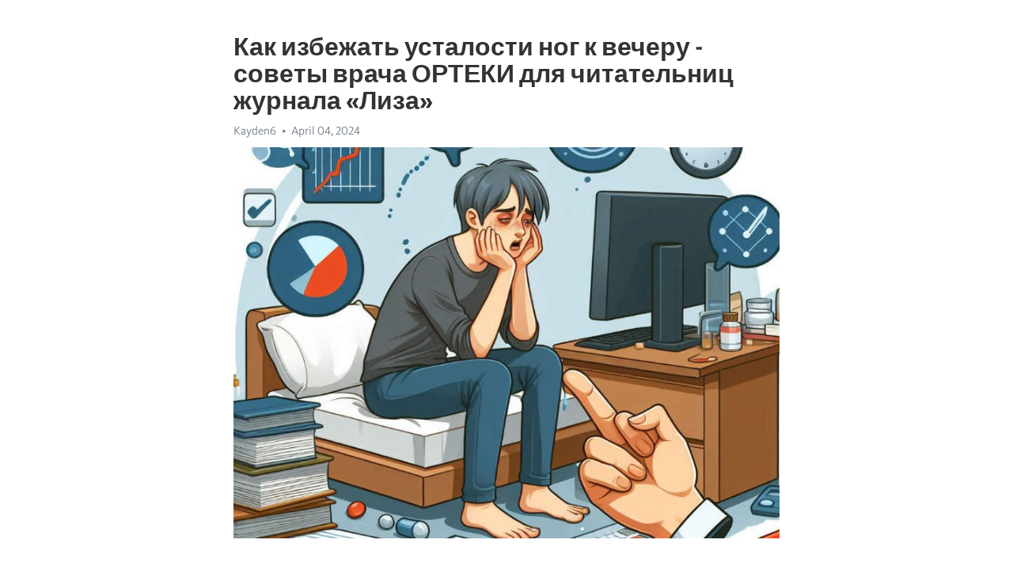

--- FILE ---
content_type: text/html; charset=utf-8
request_url: https://telegra.ph/Kak-izbezhat-ustalosti-nog-k-vecheru---sovety-vracha-ORTEKI-dlya-chitatelnic-zhurnala-Liza-04-04
body_size: 9248
content:
<!DOCTYPE html>
<html>
  <head>
    <meta charset="utf-8">
    <title>Как избежать усталости ног к вечеру - советы врача ОРТЕКИ для читательниц журнала «Лиза» – Telegraph</title>
    <meta name="viewport" content="width=device-width, initial-scale=1.0, minimum-scale=1.0, maximum-scale=1.0, user-scalable=no" />
    <meta name="format-detection" content="telephone=no" />
    <meta http-equiv="X-UA-Compatible" content="IE=edge" />
    <meta name="MobileOptimized" content="176" />
    <meta name="HandheldFriendly" content="True" />
    <meta name="robots" content="index, follow" />
    <meta property="og:type" content="article">
    <meta property="og:title" content="Как избежать усталости ног к вечеру - советы врача ОРТЕКИ для читательниц журнала «Лиза»">
    <meta property="og:description" content="Замучала постоянная апатия? Воспользуйтесь нашим решением&#33; Узнайте как, кликнув здесь&#33;

Что может быть хуже, чем провести долгий и насыщенный рабочий день, только чтобы в конце дня почувствовать усталость в ногах? Это ощущение, когда каждый шаг кажется невероятно тяжелым и ноги словно «камни». В наше время многие женщины сталкиваются с проблемой усталости ног, особенно те, кто проводит много времени в офисе или на ногах. Но есть надежда&#33; Врачи-специалисты ОРТЕКИ предлагают несколько эффективных советов, которые…">
    <meta property="og:image" content="https://telegra.ph/file/d5c34a43816da01540a59.jpg">
    <meta property="og:site_name" content="Telegraph">
    <meta property="article:published_time" content="2024-04-04T01:38:38+0000">
    <meta property="article:modified_time" content="2024-04-04T01:38:38+0000">
    <meta property="article:author" content="Kayden6">
    <meta name="twitter:card" content="summary">
    <meta name="twitter:title" content="Как избежать усталости ног к вечеру - советы врача ОРТЕКИ для читательниц журнала «Лиза»">
    <meta name="twitter:description" content="Замучала постоянная апатия? Воспользуйтесь нашим решением&#33; Узнайте как, кликнув здесь&#33;

Что может быть хуже, чем провести долгий и насыщенный рабочий день, только чтобы в конце дня почувствовать усталость в ногах? Это ощущение, когда каждый шаг кажется невероятно тяжелым и ноги словно «камни». В наше время многие женщины сталкиваются с проблемой усталости ног, особенно те, кто проводит много времени в офисе или на ногах. Но есть надежда&#33; Врачи-специалисты ОРТЕКИ предлагают несколько эффективных советов, которые…">
    <meta name="twitter:image" content="https://telegra.ph/file/d5c34a43816da01540a59.jpg">
    <link rel="canonical" href="https://telegra.ph/Kak-izbezhat-ustalosti-nog-k-vecheru---sovety-vracha-ORTEKI-dlya-chitatelnic-zhurnala-Liza-04-04" />
    <link rel="shortcut icon" href="/favicon.ico?1" type="image/x-icon">
    <link rel="icon" type="image/png" href="/images/favicon.png?1" sizes="16x16">
    <link rel="icon" type="image/png" href="/images/favicon_2x.png?1" sizes="32x32">
    <link href="/css/quill.core.min.css" rel="stylesheet">
    <link href="/css/core.min.css?47" rel="stylesheet">
  </head>
  <body>
    <div class="tl_page_wrap">
      <div class="tl_page">
        <main class="tl_article">
          <header class="tl_article_header" dir="auto">
            <h1>Как избежать усталости ног к вечеру - советы врача ОРТЕКИ для читательниц журнала «Лиза»</h1>
            <address>
              <a rel="author">Kayden6</a><!--
           --><time datetime="2024-04-04T01:38:38+0000">April 04, 2024</time>
            </address>
          </header>
          <article id="_tl_editor" class="tl_article_content"><h1>Как избежать усталости ног к вечеру - советы врача ОРТЕКИ для читательниц журнала «Лиза»<br></h1><address>Kayden6<br></address><figure><img src="/file/d5c34a43816da01540a59.jpg"><figcaption></figcaption></figure><p><br></p><h3 id="Замучала-постоянная-апатия?-Воспользуйтесь-нашим-решением&amp;#33;-Узнайте-как,-кликнув-здесь&amp;#33;"><a href="https://clck.ru/38vHkQ" target="_blank">Замучала постоянная апатия? Воспользуйтесь нашим решением&#33; Узнайте как, кликнув здесь&#33;</a></h3><p><br></p><p>Что может быть хуже, чем провести долгий и насыщенный рабочий день, только чтобы в конце дня почувствовать усталость в ногах? Это ощущение, когда каждый шаг кажется невероятно тяжелым и ноги словно «камни». В наше время многие женщины сталкиваются с проблемой усталости ног, особенно те, кто проводит много времени в офисе или на ногах. Но есть надежда&#33; Врачи-специалисты ОРТЕКИ предлагают несколько эффективных советов, которые помогут вам избежать усталости ног к вечеру.</p><p>Первый и, пожалуй, самый важный совет – правильно подобрать обувь. Многие из нас знают, что неудобные и некачественные туфли могут стать главными врагами наших ног. Но на что именно нужно обратить внимание, чтобы обеспечить ногам комфорт и предотвратить усталость? Врачи ОРТЕКИ рекомендуют обратить внимание на несколько ключевых аспектов. Во-первых, обувь должна быть правильно подобрана по размеру и ширине, чтобы не стеснять движение стопы. Во-вторых, важно обратить внимание на материалы, из которых сделаны туфли. Лучше отдать предпочтение натуральным материалам, которые обеспечивают хорошую циркуляцию воздуха и не вызывают потливости.</p><p>Кроме правильно подобранной обуви, существует еще несколько простых методов, которые помогут бороться с усталостью ног. Один из них – регулярные упражнения для ног. Даже если у вас нет возможности посетить тренажерный зал или сделать длинную прогулку, вы всегда можете сделать несколько простых упражнений в офисе или дома. Например, выполнение круговых движений стопой, поднимание и нахождение на носках или растяжка мышц стопы с помощью плотного рулета или мячика. Эти упражнения помогут размять мышцы и улучшить кровообращение в ногах, что уменьшит усталость и придаст им энергию.</p><p>Еще один полезный совет от врачей ОРТЕКИ – правильная организация рабочего места. Многие из нас проводят большую часть дня за компьютером или на ногах, и это может оказывать сильное давление на наши ноги. Поэтому важно учесть несколько простых правил. Во-первых, стол и стул должны быть правильной высоты, чтобы ноги могли комфортно стоять на полу. Во-вторых, стоит обратить внимание на пол. Лучше выбирать прогулочные коврики или специальные подложки для ног, которые помогут снизить нагрузку на стопы и суставы. В-третьих, не забывайте делать паузы и регулярно отдыхать от нагрузки на ноги. Каждые полчаса можно сделать несколько простых упражнений или просто прогуляться по офису.</p><h3 id="Основные-причины-усталости-ног">Основные причины усталости ног</h3><p>Первой причиной усталости ног является длительное стояние или хождение. Если вы проводите большую часть дня на ногах, например, во время работы или когда вы занимаетесь домашними делами, то это может приводить к усталости ног. Постоянная нагрузка на ноги без возможности отдыха приводит к ухудшению кровоснабжения и утомлению мышц.</p><p>Второй причиной усталости ног является неправильная обувь. Носки туфли с высокими каблуками или туфли, которые не подходят по размеру и не обеспечивают достаточной поддержки стопы, могут оказывать давление на ноги и вызывать дискомфорт. При продолжительном использовании такой обуви могут возникать боли в ногах и усталость.</p><p>Третья причина усталости ног – лишний вес. При наличии избыточного веса наше тело испытывает дополнительную нагрузку, особенно на ноги. Это может вызывать не только усталость ног, но и различные другие проблемы со здоровьем, такие как боли в суставах и мышцах.</p><p>Важно помнить, что усталость ног – это неизбежный процесс, особенно при условиях с сидячим образом жизни, приводящих к ослаблению мышц ног. Однако, правильный уход за ногами и выбор комфортной обуви могут значительно снизить уровень усталости и дискомфорта.</p><h3 id="Неправильная-обувь">Неправильная обувь</h3><p>Одна из главных проблем неправильной обуви - это отсутствие поддержки свода стопы. Когда вы носите обувь без подходящей арки, ваши стопы могут страдать от недостатка поддержки, что приводит к усталости и дискомфорту. Правильно подобранная обувь должна обеспечивать поддержку свода стопы и амортизацию, чтобы снизить давление на ноги во время ходьбы или стояния.</p><ul><li><strong>Не правильная обувь может вызвать боли и деформации.</strong> Когда вы носите обувь, которая не соответствует вашей анатомии и правильно поддерживает ваши стопы, это может вызывать боли и даже приводить к различным деформациям стопы, таким как мозоли, натоптыши и вросшие ногти.</li><li><strong>Неправильная обувь может повлиять на вашу осанку и равновесие.</strong> Ваша обувь должна правильно распределять вес вашего тела и помогать сохранять правильную осанку. Если обувь не обеспечивает достаточную поддержку, это может привести к неустойчивости и повреждениям опорно-двигательного аппарата.</li><li><strong>При выборе обуви обращайте внимание на следующие факторы:</strong> правильная посадка, натуральные и дышащие материалы, поддержка свода стопы, амортизация, правильная высота каблука и плавная посадка по ширине.</li></ul><p>Неправильная обувь - это нечто большее, чем просто неприятное ощущение. Она может оказать негативное влияние на вашу жизнь в целом. Поэтому будьте внимательны и заботьтесь о своих ногах&#33;</p><h3 id="Сидячий-образ-жизни">Сидячий образ жизни</h3><p>Современные технологии и увеличение числа офисных работ способствуют переходу многих людей на сидячий образ жизни. Отсутствие физической активности и продолжительное нахождение в одной позе могут привести к ряду негативных последствий для организма.</p><p>Одной из проблема, с которой часто сталкиваются люди со сидячей работой, является усталость ног к вечеру. Долгое время в сидячем положении снижает активность мышц и замедляет кровообращение, что приводит к ощущению тяжести и судорогам в ногах.</p><p>Для предотвращения усталости ног и поддержания здоровья при сидячем образе жизни необходимо принимать регулярные паузы для разминки и упражнений. Рекомендуется делать простые упражнения для активизации кровообращения в ногах, такие как повороты стоп, подъемы на носки и скатывание стопы с пятки на носок.</p><p>Дополнительно, помогут специальные массажные устройства или подставки под ноги, которые снижают нагрузку и улучшают кровообращение. Важно также следить за правильной организацией рабочего места, чтобы минимизировать нагрузку на ноги. Эргономическое кресло и подставка для ног могут значительно снизить уровень усталости и дискомфорта в ногах.</p><p>Таким образом, сидячий образ жизни может привести к усталости ног, но это можно предотвратить с помощью регулярных пауз для упражнений и массажа, а также обеспечивая комфортное и эргономичное рабочее место.</p><h3 id="Положительный-наклон-поверхности">Положительный наклон поверхности</h3><p>Часто мы не обращаем внимания на то, какую поверхность выбираем для отдыха и работы. Однако, оказывается, что выбор поверхности может существенно влиять на усталость ног и общее состояние организма.</p><p>Исследования показывают, что положительный наклон поверхности может снизить нагрузку на ноги и уменьшить усталость к вечеру. Небольшой наклон вперед помогает улучшить кровообращение и уменьшить натяжение мышц ног.</p><p>Один из вариантов – использование специальных подставок для ног. Они позволяют изменить угол наклона поверхности, что способствует правильному положению ног и позвоночника, а также стимулирует кровообращение.</p><p>Также, важно обратить внимание на обувь. Высокие каблуки и тесные туфли могут создавать дополнительное давление на стопы и способствовать усталости ног. Поэтому, при выборе обуви стоит отдавать предпочтение комфорту и поддержке для ног.</p><p>Помните, что положительный наклон поверхности – это простой способ снять усталость ног и улучшить общее состояние. Подумайте о своей поверхности для отдыха и работы и возможно, внесите необходимые изменения, чтобы почувствовать себя лучше к вечеру&#33;</p><h3 id="Советы-врача-ОРТЕКИ-для-предотвращения-усталости-ног">Советы врача ОРТЕКИ для предотвращения усталости ног</h3><p>Усталость ног может быть проблемой, особенно для тех, кто проводит большую часть дня на ногах или ведет сидячий образ жизни. Получить облегчение можно с помощью простых советов врача ОРТЕКИ.</p><p><strong>1. Отдыхайте и разогревайте ноги:</strong> Дайте своим ногам перерыв от долгого стояния или сидения. Важно делать перерывы, чтобы прогуляться или поразмять ноги. Выполнение простых упражнений, таких как подъемы на носочки и круговые движения стопами, поможет улучшить кровообращение.</p><p><strong>2. Носите комфортную обувь:</strong> Выбирайте обувь с подошвами, амортизирующими удары и обеспечивающими поддержку свода стопы. Не забывайте, что каблук не должен быть слишком высоким, чтобы не создавать дополнительную нагрузку на ноги.</p><p><strong>3. Используйте компрессионные гольфы или чулки:</strong> Компрессионные изделия улучшают кровообращение в ногах, предотвращая отечность и усталость. Они особенно полезны для людей, у которых есть проблемы с венами.</p><p><strong>4. Избегайте длительного стояния или сидения:</strong> Если ваша работа предполагает длительное время на ногах или в сидячем положении, старайтесь делать перерывы и менять позу. Даже небольшие перемещения помогут улучшить кровообращение и снизить усталость ног.</p><p><strong>5. Увлажняйте кожу ног:</strong> Сухая кожа может усугублять ощущение усталости в ногах. Регулярно использование увлажняющих средств поможет поддерживать кожу гладкой и здоровой.</p><ul><li>Усталость ног может стать настоящей проблемой в повседневной жизни. Следование простым советам врача ОРТЕКИ поможет предотвратить ее и обеспечит ваши ноги необходимым комфортом.</li></ul><h3 id="Правильно-выбирать-обувь">Правильно выбирать обувь</h3><p>Выбор правильной обуви играет ключевую роль в нашем комфорте и здоровье. От того, насколько точно мы подходим к этому вопросу, зависит состояние наших ног и всего организма в целом. Врачи и ортопеды регулярно подчеркивают важность выбора обуви, соответствующей особенностям нашей стопы и способам поведения в течение дня.</p><p><strong>1. Измеряйте свою ногу правильно.</strong></p><p>Перед тем, как отправиться в магазин за новой парой обуви, убедитесь, что вы правильно измерили свою ногу. Используйте специальный измерительный инструмент, который предлагают в магазинах обуви, или обратитесь к профессиональному обслуживающему персоналу. Не стесняйтесь просить квалифицированную помощь - это позволит вам выбрать идеальный размер и форму обуви для ваших ног.</p><ul><li><em>Измеряйте ногу во второй половине дня.</em></li><li><em>Учитывайте длину и ширину стопы.</em></li><li><em>Не забывайте про арки стопы и высоту подъема.</em></li></ul><p><strong>2. Обратите внимание на материалы и подошву.</strong></p><p>Материалы, из которых изготавливается обувь, играют важную роль в комфорте и долговечности. При выборе обуви обратите внимание на то, чтобы она была изготовлена из натуральных материалов, которые обеспечивают хорошую вентиляцию и предотвращают натирание. Кроме того, уделяйте внимание подошве - она должна быть гибкой, амортизирующей и обеспечивать надежное сцепление с поверхностью. Такая обувь поможет предотвратить усталость и боли в ногах.</p><ol><li><em>Избегайте синтетических материалов и пластмассы.</em></li><li><em>Предпочитайте кожу и дышащие ткани.</em></li><li><em>Выбирайте обувь с демпфирующей подошвой.</em></li></ol><h3 id="Практиковать-упражнения-для-ног">Практиковать упражнения для ног</h3><p>Стремительный ритм современной жизни часто приводит к усталости и отечности ног. Однако, существуют простые упражнения, которые помогут вам избежать этих проблем и сохранить легкость ваших ног на протяжении всего дня.</p><p><strong>1. Статические упражнения для ног</strong></p><ul><li>Начните с простой практики - просто поставьте ноги на ширине плеч и медленно переносите вес тела с одной ноги на другую.</li><li>Затем переключитесь на приседания - присядьте на корточки, задержитесь на секунду и медленно поднимитесь в исходное положение.</li><li>Для укрепления и разогрева икры можно использовать упражнение &quot;подъем на носки&quot;. Встаньте на прямую ногу, приподнимитесь на носок и вернитесь в исходное положение.</li></ul><p><strong>2. Динамические упражнения для ног</strong></p><ul><li>Занимайтесь ходьбой - регулярная прогулка помогает укреплять мышцы ног и улучшает кровообращение.</li><li>Велосипедные пресса помогут укрепить мышцы икры и бедер. Лягте на пол, согните ноги в коленях, а затем поднимите их вверх, имитируя педалирование.</li><li>Завершите тренировку упражнением &quot;ноги в стороны&quot;. Сядьте на пол, разведите ноги в стороны и постепенно сгибайтесь вперед, стараясь коснуться головой пола.</li></ul><p>Включение этих упражнений в вашу ежедневную рутину поможет снять усталость ног, улучшить их кровообращение и укрепить мышцы. Не забывайте, что регулярность - ключ к успеху&#33;</p><h3 id="Распределять-нагрузку-на-ноги-равномерно">Распределять нагрузку на ноги равномерно</h3><p>Чтобы вашим ногам было комфортно и чтобы они не уставали, необходимо равномерно распределять нагрузку на все части стопы. Очень важно, чтобы при ходьбе вес тела не падал на одну точку, а был равномерно распределен по всей площади стопы.</p><ul><li>Выберите правильную обувь. Она должна хорошо поддерживать стопу, иметь амортизацию и достаточное пространство для пальцев.</li><li>Не стоит долго находиться в одной позиции. Периодически меняйте положение ног и делайте небольшие упражнения.</li><li>Избегайте ношения каблуков и обуви на плоской подошве в течение длительного времени.</li><li>Ежедневно делайте специальные упражнения для ног, направленные на укрепление мышц и улучшение кровообращения.</li><li>Не забывайте про массаж стопы. Это поможет расслабить мышцы и улучшить кровообращение.</li></ul><p>Соблюдение этих простых рекомендаций поможет вам избежать усталости ног к вечеру. Помните, что ваше здоровье - в ваших руках, или, точнее, в ваших ногах&#33;</p><h3 id="Смотрите-на-эту-тему:">Смотрите на эту тему:</h3><figure><iframe src="/embed/youtube?url=https%3A%2F%2Fwww.youtube.com%2Fwatch%3Fv%3DyW_vzXxgv6M" width="640" height="360" frameborder="0" allowtransparency="true" allowfullscreen="true" scrolling="no"></iframe><figcaption></figcaption></figure><p><br></p><p><br></p></article>
          <div id="_tl_link_tooltip" class="tl_link_tooltip"></div>
          <div id="_tl_tooltip" class="tl_tooltip">
            <div class="buttons">
              <span class="button_hover"></span>
              <span class="button_group"><!--
             --><button id="_bold_button"></button><!--
             --><button id="_italic_button"></button><!--
             --><button id="_link_button"></button><!--
           --></span><!--
           --><span class="button_group"><!--
             --><button id="_header_button"></button><!--
             --><button id="_subheader_button"></button><!--
             --><button id="_quote_button"></button><!--
           --></span>
            </div>
            <div class="prompt">
              <span class="close"></span>
              <div class="prompt_input_wrap"><input type="url" class="prompt_input" /></div>
            </div>
          </div>
          <div id="_tl_blocks" class="tl_blocks">
            <div class="buttons">
              <button id="_image_button"></button><!--
           --><button id="_embed_button"></button>
            </div>
          </div>
          <aside class="tl_article_buttons">
            <div class="account account_top"></div>
            <button id="_edit_button" class="button edit_button">Edit</button><!--
         --><button id="_publish_button" class="button publish_button">Publish</button>
            <div class="account account_bottom"></div>
            <div id="_error_msg" class="error_msg"></div>
          </aside>
        </main>
      </div>
          <div class="tl_page_footer">
      <div id="_report_button" class="tl_footer_button">Report content on this page</div>
    </div>
    </div>
      <div class="tl_popup tl_popup_hidden" id="_report_popup">
    <main class="tl_popup_body tl_report_popup">
      <form id="_report_form" method="post">
        <section>
          <h2 class="tl_popup_header">Report Page</h2>
          <div class="tl_radio_items">
            <label class="tl_radio_item">
              <input type="radio" class="radio" name="reason" value="violence">
              <span class="tl_radio_item_label">Violence</span>
            </label>
            <label class="tl_radio_item">
              <input type="radio" class="radio" name="reason" value="childabuse">
              <span class="tl_radio_item_label">Child Abuse</span>
            </label>
            <label class="tl_radio_item">
              <input type="radio" class="radio" name="reason" value="copyright">
              <span class="tl_radio_item_label">Copyright</span>
            </label>
            <label class="tl_radio_item">
              <input type="radio" class="radio" name="reason" value="illegal_drugs">
              <span class="tl_radio_item_label">Illegal Drugs</span>
            </label>
            <label class="tl_radio_item">
              <input type="radio" class="radio" name="reason" value="personal_details">
              <span class="tl_radio_item_label">Personal Details</span>
            </label>
            <label class="tl_radio_item">
              <input type="radio" class="radio" name="reason" value="other">
              <span class="tl_radio_item_label">Other</span>
            </label>
          </div>
          <div class="tl_textfield_item tl_comment_field">
            <input type="text" class="tl_textfield" name="comment" value="" placeholder="Add Comment…">
          </div>
          <div class="tl_copyright_field">
            Please submit your DMCA takedown request to <a href="mailto:dmca@telegram.org?subject=Report%20to%20Telegraph%20page%20%22%D0%9A%D0%B0%D0%BA%20%D0%B8%D0%B7%D0%B1%D0%B5%D0%B6%D0%B0%D1%82%D1%8C%20%D1%83%D1%81%D1%82%D0%B0%D0%BB%D0%BE%D1%81%D1%82%D0%B8%20%D0%BD%D0%BE%D0%B3%20%D0%BA%20%D0%B2%D0%B5%D1%87%D0%B5%D1%80%D1%83%20-%20%D1%81%D0%BE%D0%B2%D0%B5%D1%82%D1%8B%20%D0%B2%D1%80%D0%B0%D1%87%D0%B0%20%D0%9E%D0%A0%D0%A2%D0%95%D0%9A%D0%98%20%D0%B4%D0%BB%D1%8F%20%D1%87%D0%B8%D1%82%D0%B0%D1%82%D0%B5%D0%BB%D1%8C%D0%BD%D0%B8%D1%86%20%D0%B6%D1%83%D1%80%D0%BD%D0%B0%D0%BB%D0%B0%20%C2%AB%D0%9B%D0%B8%D0%B7%D0%B0%C2%BB%22&body=Reported%20page%3A%20https%3A%2F%2Ftelegra.ph%2FKak-izbezhat-ustalosti-nog-k-vecheru---sovety-vracha-ORTEKI-dlya-chitatelnic-zhurnala-Liza-04-04%0A%0A%0A" target="_blank">dmca@telegram.org</a>
          </div>
        </section>
        <aside class="tl_popup_buttons">
          <button type="reset" class="button" id="_report_cancel">Cancel</button>
          <button type="submit" class="button submit_button">Report</button>
        </aside>
      </form>
    </main>
  </div>
    
    <script>var T={"apiUrl":"https:\/\/edit.telegra.ph","uploadEnabled":false,"datetime":1712194718,"pageId":"ea369a5db39a74a5f932f","editable":true};(function(){var b=document.querySelector('time');if(b&&T.datetime){var a=new Date(1E3*T.datetime),d='January February March April May June July August September October November December'.split(' ')[a.getMonth()],c=a.getDate();b.innerText=d+' '+(10>c?'0':'')+c+', '+a.getFullYear()}})();</script>
    <script src="/js/jquery.min.js"></script>
    <script src="/js/jquery.selection.min.js"></script>
    <script src="/js/autosize.min.js"></script>
    <script src="/js/load-image.all.min.js?1"></script>
    <script src="/js/quill.min.js?10"></script>
    <script src="/js/core.min.js?67"></script>
    <script async src="https://t.me/_websync_?path=Kak-izbezhat-ustalosti-nog-k-vecheru---sovety-vracha-ORTEKI-dlya-chitatelnic-zhurnala-Liza-04-04&hash=b2f72c49a91ab192f4"></script>
  </body>
</html>